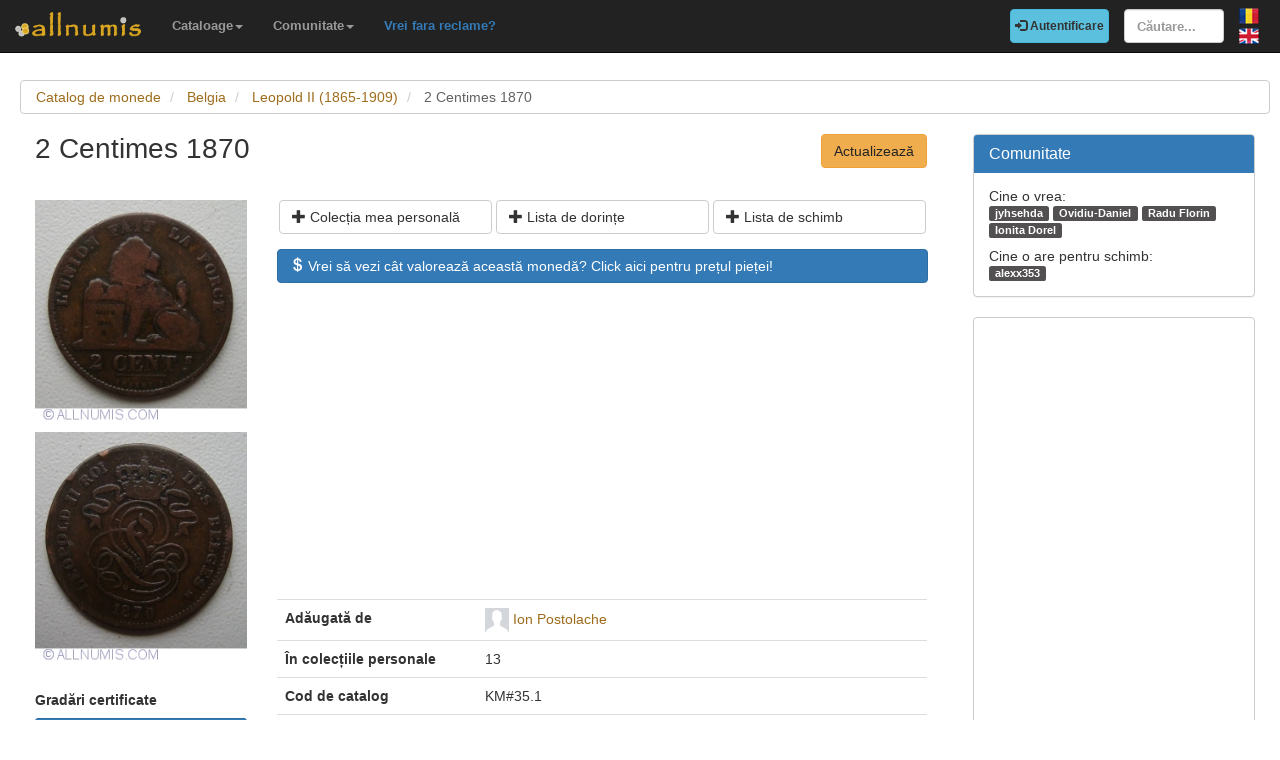

--- FILE ---
content_type: text/html; charset=utf-8
request_url: https://www.allnumis.ro/catalog-monede/belgia/leopold-ii-1865-1909/2-centimes-1870-33488
body_size: 7235
content:
<!DOCTYPE html>
<html xmlns:fb="http://ogp.me/ns/fb#" lang="ro">
<head>

    <!-- Global site tag (gtag.js) - Google Analytics -->
    <script async src="https://www.googletagmanager.com/gtag/js?id=UA-318167-29"></script>
    <script>
        window.dataLayer = window.dataLayer || [];
        function gtag(){dataLayer.push(arguments);}
        gtag('js', new Date());

        gtag('config', 'UA-318167-29');
    </script>

	<meta charset="utf-8">
	<meta http-equiv="X-UA-Compatible" content="IE=edge">
	<meta name="viewport" content="width=device-width, initial-scale=1">

    <link rel="apple-touch-icon" sizes="57x57" href="/apple-icon-57x57.png">
    <link rel="apple-touch-icon" sizes="60x60" href="/apple-icon-60x60.png">
    <link rel="apple-touch-icon" sizes="72x72" href="/apple-icon-72x72.png">
    <link rel="apple-touch-icon" sizes="76x76" href="/apple-icon-76x76.png">
    <link rel="apple-touch-icon" sizes="114x114" href="/apple-icon-114x114.png">
    <link rel="apple-touch-icon" sizes="120x120" href="/apple-icon-120x120.png">
    <link rel="apple-touch-icon" sizes="144x144" href="/apple-icon-144x144.png">
    <link rel="apple-touch-icon" sizes="152x152" href="/apple-icon-152x152.png">
    <link rel="apple-touch-icon" sizes="180x180" href="/apple-icon-180x180.png">
    <link rel="icon" type="image/png" sizes="192x192"  href="/android-icon-192x192.png">
    <link rel="icon" type="image/png" sizes="32x32" href="/favicon-32x32.png">
    <link rel="icon" type="image/png" sizes="96x96" href="/favicon-96x96.png">
    <link rel="icon" type="image/png" sizes="16x16" href="/favicon-16x16.png">
    <link rel="manifest" href="/manifest.json">
    <meta name="msapplication-TileColor" content="#ffffff">
    <meta name="msapplication-TileImage" content="/ms-icon-144x144.png">
    <meta name="theme-color" content="#ffffff">
    <link rel="dns-prefetch" href="https://static.doubleclick.net">
    <link rel="dns-prefetch" href="https://static.xx.fbcdn.net">
    <link rel="dns-prefetch" href="https://fonts.googleapis.com">

			<meta name="msvalidate.01" content="9414A83C099C0AD6779571F359999A58">
		<link rel="alternate" hreflang="en" href="https://www.allnumis.com/coins-catalog/belgium/leopold-ii-1865-1909/2-centimes-1870-33488">
	
	
			<link rel="canonical" href="https://www.allnumis.ro/catalog-monede/belgia/leopold-ii-1865-1909/2-centimes-1870-33488">
		<meta property="og:url" content="https://www.allnumis.ro/catalog-monede/belgia/leopold-ii-1865-1909/2-centimes-1870-33488">
			
			<meta property="og:image" content="https://media1.allnumis.com/30989/12-11-2014/2-centimes-1870_30989_242814574a3565L.jpg">
		
				<meta name="keywords" content="2 Centimes 1870 din Belgia, 2 Centimes 1870 imagini, 2 Centimes 1870 prețuri, 2 Centimes 1870 detalii, moneda 2 Centimes 1870">
	
	<meta property="fb:admins" content="651166359">
			<meta property="og:type" content="article">
	
	<title>2 Centimes 1870, Leopold II (1865-1909) - Belgia - Monedă - 33488</title>
			<meta property="og:title" content="2 Centimes 1870, Leopold II (1865-1909) - Belgia - Monedă - 33488">
	
	    
    <link rel="stylesheet" href="https://stackpath.bootstrapcdn.com/bootstrap/3.4.1/css/bootstrap.min.css" integrity="sha384-HSMxcRTRxnN+Bdg0JdbxYKrThecOKuH5zCYotlSAcp1+c8xmyTe9GYg1l9a69psu" crossorigin="anonymous">
    
    <link href="/media/css/united.css" rel="stylesheet">

	
    <script src="https://code.jquery.com/jquery-3.5.1.min.js" integrity="sha256-9/aliU8dGd2tb6OSsuzixeV4y/faTqgFtohetphbbj0=" crossorigin="anonymous"></script>
	
						<link rel="stylesheet" type="text/css" href="/media/libs/fancybox-2.1.5/source/jquery.fancybox.css">
			</head>

<body >
<div class="navbar navbar-inverse navbar-fixed-top" id="top" role="navigation">
	<div id="top-bar">
		<div class="navbar-header">
			<button type="button" class="navbar-toggle" data-toggle="collapse" data-target=".navbar-collapse">
				<span class="sr-only">Comută navigația</span>
				<span class="icon-bar"></span>
				<span class="icon-bar"></span>
				<span class="icon-bar"></span>
			</button>
			<a class="navbar-brand" id="main-logo" href="/"><img src="/media/images/logo.png" alt="allnumis" title="allnumis"></a>
		</div>
		<div class="navbar-collapse collapse" id="top-menu">
			<ul class="nav navbar-nav navbar-left">
				<li class="dropdown">
					<a id="catalogs-menu" class="dropdown-toggle" href="#" data-toggle="dropdown">Cataloage<span class="caret"></span></a>
					<ul class="dropdown-menu" aria-labelledby="catalogs-menu">
						<li><a href="/catalog-monede">Catalog de monede</a></li>
						<li><a href="/catalog-bancnote">Catalog de bancnote</a></li>
						<li><a href="/catalog-timbre">Catalog de timbre</a></li>
						<li><a href="/catalog-valute-locale">Catalog de valute locale</a></li>
						<li><a href="/catalog-ordine-postale">Catalog de ordine poștale</a></li>
						<li><a href="/catalog-medalii">Catalog de medalii</a></li>
						<li><a href="/catalog-jetoane">Catalog de jetoane</a></li>
						<li><a href="/catalog-carti-postale">Catalog de cărți poștale</a></li>
						<li><a href="/catalog-cartele-telefonice">Catalog de cartele telefonice</a></li>
						<li><a href="/catalog-insigne">Catalog de insigne</a></li>
						<li><a href="/catalog-surprize">Catalog de surprize</a></li>
						<li><a href="/catalog-fdc">Catalog de FDC-uri</a></li>
					</ul>
				</li>
				<li class="dropdown">
					<a id="catalogs-menu2" class="dropdown-toggle" href="#" data-toggle="dropdown">Comunitate<span class="caret"></span></a>
					<ul class="dropdown-menu" aria-labelledby="catalogs-menu2">
						<li><a href="/pages/thank_you"><strong>Mulțumim</strong></a></li>
						<li><a href="/collectors">Listă colecționari</a></li>
						<li><a href="/pages/top_members_by_points">Top membri</a></li>
						<li><a href="/pages/help_us">Vrei să ajuți?</a></li>
                        						<li><a href="/pages/help_identify"><span class="text-warning"><strong>Ajutați-ne să identificăm</strong></span></a></li>
					</ul>
				</li>
                <li class="dropdown">
                    <a href="/pages/no_more_ads"><span class="text-primary">Vrei fara reclame?</span></a>
                </li>
			</ul>

			<ul class="nav navbar-nav navbar-right">
									<li id="top-login">
						<a href="/auth/login" type="button" class="btn btn-info navbar-btn login-btn-top"><span class="glyphicon glyphicon-log-in"></span> Autentificare</a>
					</li>
					<li id="top-register">
						<a href="/auth/register" type="button" class="btn btn-warning navbar-btn register-btn-top"> Inregistrare</a>
					</li>
								<li>
					<form class="navbar-form" method="get" action="/search">
						<input type="text" aria-label="Căutare..." class="form-control" value="" name="q" placeholder="Căutare..." id="search-input">
					</form>
				</li>
				<li>
		        	<a href="/catalog-monede/belgia/leopold-ii-1865-1909/2-centimes-1870-33488" class="pull-right top-language" id="top-language-ro"><img alt="RO" title="RO" src="/media/images/flag-ro.png"></a>
		        	<br>
		        	<a href="https://www.allnumis.com/coins-catalog/belgium/leopold-ii-1865-1909/2-centimes-1870-33488" class="pull-right top-language" id="top-language-en"><img alt="EN" title="EN" src="/media/images/flag-en.png"></a>
				</li>
			</ul>
        	
		</div>
	</div>
</div>

<div class="full-container">

	  <script>
	function save_data_my_lists(mode, id) {
		var action = $("#helper-"+id+" .mng-ttype").val();
		var note = $("#helper-"+id+" .mng-text").val();
		$.post("/ajax/frontend/manage_lists", {mode:mode, what: 1, action: action, id: id, note: note}, function(data) {
			if (data.e) {
				alert(data.e);
			} else {
				if (data.s == "1") {
					// Ok ..
					$("#helper-"+id).hide();
					if (mode == "-1") {
						// Removed
						$("#s_"+action+"_"+id).val("0");
						$("#t_"+action+"_"+id).val("");
						$("#helper-"+id).parent().find(".js_manage_btn_"+action).removeClass("btn-success").addClass("btn-default");
						$("#helper-"+id).parent().find(".js_manage_btn_"+action).find("span").removeClass("glyphicon-check").addClass("glyphicon-unchecked");
					} else {
						// Saved
						$("#s_"+action+"_"+id).val(data.i);
						$("#t_"+action+"_"+id).val(note);
						$("#helper-"+id).parent().find(".js_manage_btn_"+action).removeClass("btn-default").addClass("btn-success");
						$("#helper-"+id).parent().find(".js_manage_btn_"+action).find("span").removeClass("glyphicon-unchecked").addClass("glyphicon-check");
					}
				}
			}
		}, "json");
	}
	function prepare_box(what, id){
		// Get status
		if ($("#s_"+what+"_"+id).val() > 0)	{
			// Here already
			$("#helper-"+id+" .btn1").hide();
			$("#helper-"+id+" .btn4").hide();
			$("#helper-"+id+" .btn2").show();
			$("#helper-"+id+" .btn3").show();
		} else {
			// To be added
			$("#helper-"+id+" .btn1").show();
			$("#helper-"+id+" .btn4").show();
			$("#helper-"+id+" .btn2").hide();
			$("#helper-"+id+" .btn3").hide();
		}
		$("#helper-"+id+" .mng-text").val($("#t_"+what+"_"+id).val());
		$("#helper-"+id+" .mng-ttype").val(what);
		$("#helper-"+id).show();
		var txt = "";
		if (what == 'cp') txt = "Notă - Colecția personală";
		if (what == 'tl') txt = "Notă - Lista de schimb";
		if (what == 'wl') txt = "Notă - Lista de dorințe";
		$("#helper-"+id+" .mng-hlp-text").text(txt);

	}
</script>

<ol class="breadcrumb" itemscope itemtype="https://schema.org/BreadcrumbList">
	<li itemprop="itemListElement" itemscope itemtype="https://schema.org/ListItem">
        <a itemprop="item" href="/catalog-monede"><span itemprop="name">Catalog de monede</span></a>
        <meta itemprop="position" content="1" />
    </li>
	<li itemprop="itemListElement" itemscope itemtype="https://schema.org/ListItem">
        <a itemprop="item" href="/catalog-monede/belgia"><span itemprop="name">Belgia</span></a>
        <meta itemprop="position" content="2" />
    </li>
	<li itemprop="itemListElement" itemscope itemtype="https://schema.org/ListItem">
        <a itemprop="item" href="/catalog-monede/belgia/leopold-ii-1865-1909"><span itemprop="name">Leopold II (1865-1909)</span></a>
        <meta itemprop="position" content="3" />
    </li>
	<li itemprop="itemListElement" itemscope itemtype="https://schema.org/ListItem" class="active">
        <span itemprop="name">2 Centimes 1870</span>
        <meta itemprop="position" content="4" />
    </li>
</ol>
<div class="row" itemscope itemtype="http://schema.org/Thing">
	<div class="col-lg-9">

		<div class="row">
			<div class="col-lg-10 col-sm-9 col-xs-8 padding-left-0">
				<h1 class="important" itemprop="name">2 Centimes 1870</h1>
			</div>
			<div class="col-lg-2 col-sm-3 col-xs-4">
				<a href="/catalog-monede/modifica/33488" class="btn btn-warning big-pull-right pull-right">Actualizează</a>
			</div>
		</div>
		<br>

		<div class="row">
			<div class="col-sm-3 padding-left-0">
                
                                                            <a class="item-image fancybox" href="https://media1.allnumis.com/30989/12-11-2014/2-centimes-1870_30989_242814574a3565L.jpg" rel="group"><img itemprop="image" id="item-image-1" src="https://media1.allnumis.com/30989/12-11-2014/2-centimes-1870_30989_242814574a3565M.jpg" alt="2 Centimes 1870" class="img-with-ratio" style="max-width: 250px; max-height: 262px;" width="250" height="262"></a>
                                                                                <a class="item-image fancybox" href="https://media1.allnumis.com/30989/12-11-2014/2-centimes-1870_30989_242849024a3565L.jpg" rel="group"><img itemprop="image" id="item-image-2" src="https://media1.allnumis.com/30989/12-11-2014/2-centimes-1870_30989_242849024a3565M.jpg" alt="2 Centimes 1870" class="img-with-ratio" style="max-width: 250px; max-height: 271px;" width="250" height="271"></a>
                                                                        
									<div class="margin-top-20">
						<strong>Gradări certificate</strong>
											</div>
				
				<a class="btn btn-sm btn-primary item-certified-add" href="/extra/add_certified_images/MzM0ODgtMQ==" rel="nofollow">Ai o piesă gradată? <br>Adaugă-i imaginile aici!</a>

			</div>

			<div class="col-sm-9">

				<div class="collectible-manage margin-bottom-10">
			<div class="row">
			<div class="col-sm-4 col-small-padding">
				<a class="btn btn-default btn-small subcategory-manage-option" href="#" onclick="call_login();return false;"><span class="glyphicon glyphicon-plus"></span> Colecția mea personală</a>
			</div>
			<div class="col-sm-4 col-small-padding">
				<a class="btn btn-default btn-small subcategory-manage-option" href="#" onclick="call_login();return false;"><span class="glyphicon glyphicon-plus"></span> Lista de dorințe</a>
			</div>
			<div class="col-sm-4 col-small-padding">
				<a class="btn btn-default btn-small subcategory-manage-option" href="#" onclick="call_login();return false;"><span class="glyphicon glyphicon-plus"></span> Lista de schimb</a>
			</div>
		</div>
	</div>
									<div class="margin-bottom-20">
				<a class="btn btn-primary btn-small btn-see-price" href="#" onclick="$('#js-show-market-prices-dialog').modal('show');return false;">
			<span class="glyphicon glyphicon-usd"></span>
			Vrei să vezi cât valorează această monedă? Click aici pentru prețul pieței!		</a>


		<div id="js-show-market-prices-dialog" class="modal fade">
			<div class="modal-dialog">
				<div class="modal-content">
					<div class="modal-header">
						<button type="button" class="close" data-dismiss="modal"><span aria-hidden="true">&times;</span><span class="sr-only">Close</span></button>
						<h4 class="modal-title">Citește înainte de a continua</h4>
					</div>
					<div class="modal-body">
													Pentru a vedea prețul pieței ai nevoie de <span class="points-txt nf">10</span> puncte.
							<br><br>
							Dacă nu ști cum poți obține puncte <a href="/pages/help#about-points" target="_blank" style="color:#1C94C4;text-decoration:underline;">află mai multe aici</a>.
																		</div>
					<div class="modal-footer">
						<button type="button" class="btn btn-default" data-dismiss="modal">Închide</button>
						<button type="button" class="btn btn-primary" onclick="decide_market(); return false;">Continuă</button>
					</div>
				</div><!-- /.modal-content -->
			</div><!-- /.modal-dialog -->
		</div><!-- /.modal -->
		<script>
			function decide_market() {
									$("#js-show-market-prices-dialog").modal("hide");
					show_login();
							}
			$(document).ready(function(){
				$("#js-show-market-prices-dialog").modal({
					show: false
				});
			});
		</script>
	</div>				
				<table class="table">

                    <tr style="border:0;">
                        <td colspan="2" style="border:0;">
                                <script async src="https://pagead2.googlesyndication.com/pagead/js/adsbygoogle.js"></script>
    <!-- AN - Horizontal bar responsive -->
    <ins class="adsbygoogle"
         style="display:block"
         data-ad-client="ca-pub-7131273388706243"
         data-ad-slot="3889841916"
         data-ad-format="auto"
         data-full-width-responsive="true"></ins>
    <script>
        (adsbygoogle = window.adsbygoogle || []).push({});
    </script>
                        </td>
                    </tr>

					<tr>
						<td class="item-table-title">Adăugată de</td>
						<td>
							<img src="/media/users/profiles/30989/i_24.jpg" alt=""> <a href="/user/profile/ionpostolache12">Ion Postolache</a>
													</td>
					</tr>

											<tr>
							<td class="item-table-title">În colecțiile personale</td>
							<td>13</td>
						</tr>
					
					
					

					
					
											<tr>
							<td class="item-table-title">Cod de catalog</td>
							<td>KM#35.1</td>
						</tr>
																<tr>
							<td class="item-table-title">Tiraj</td>
                            <td>5,654,000</td>
						</tr>
																										<tr>
							<td class="item-table-title">Diametru</td>
							<td>21.50 mm</td>
						</tr>
																<tr>
							<td class="item-table-title">Grosime</td>
							<td>1.20 mm</td>
						</tr>
					
										<tr>
						<td class="item-table-title">Masa</td>
						<td>4.0000 g</td>
					</tr>
					
					<tr>
						<td class="item-table-title">Material</td>
						<td>Cupru</td>
					</tr>

											<tr>
							<td class="item-table-title">Orientare</td>
							<td>Monedă</td>
						</tr>
					
											<tr>
							<td class="item-table-title">Monetărie</td>
							<td>Belgia - Bruxelles (Royal Belgian Mint)</td>
						</tr>
																<tr>
							<td class="item-table-title">Tipul muchiei</td>
							<td>zimtata</td>
						</tr>
																					<tr>
							<td class="item-table-title">Designer</td>
							<td>Braemt</td>
						</tr>
					
					<tr>
						<td class="item-table-title">
																						Prețuri de catalog														</td>
						<td>
																																																																Prețurile de catalog nu au fost setate													</td>
					</tr>
				</table>

				                <hr>
<div class="row">
    <style>
        /* Keep this scoped to this component */
        .amazon-coin-panel .right-image {
            background-position: center center;
            background-repeat: no-repeat;
            background-size: cover;
            min-height: 360px;
            border-left: 1px solid #eee;
        }
        @media (max-width: 767px) {
            .amazon-coin-panel .right-image {
                border-left: 0;
                border-top: 1px solid #eee;
                min-height: 220px;
            }
        }
        .amazon-coin-panel .list-group-item { font-size: 13px; }
        .amazon-coin-panel .btn { white-space: normal; }
    </style>
    
                <div class="col-md-12 col-sm-12">
            <div class="panel panel-default amazon-coin-panel" style="margin-top:10px;">
                <div class="panel-heading">
                    <strong>Collector supplies</strong>
                    <span class="text-muted" style="font-size:12px;">(Amazon)</span>
                </div>

                <div class="panel-body" style="padding:0;">
                    <div class="row" style="margin:0;">
                        <!-- LEFT COLUMN: LINKS -->
                        <div class="col-md-6" style="padding:15px;">

                            
                            <div class="list-group" style="margin-bottom:0;">
                                                                    <a class="list-group-item"
                                       href="https://www.amazon.com/s?k=SAFLIP+mylar+coin+flips+pvc+free&amp;tag=allnumis-ro-20"
                                       target="_blank"
                                       rel="nofollow sponsored noopener">
                                        <span class="glyphicon glyphicon-duplicate"></span>
                                        PVC-free coin flips (SAFLIP / Mylar)                                        <span class="pull-right text-muted">View</span>
                                        <div class="clearfix"></div>
                                    </a>
                                                                    <a class="list-group-item"
                                       href="https://www.amazon.com/s?k=coin+capsules+with+foam+rings+assortment+set&amp;tag=allnumis-ro-20"
                                       target="_blank"
                                       rel="nofollow sponsored noopener">
                                        <span class="glyphicon glyphicon-record"></span>
                                        Coin capsules + foam rings (assortment set)                                        <span class="pull-right text-muted">View</span>
                                        <div class="clearfix"></div>
                                    </a>
                                                                    <a class="list-group-item"
                                       href="https://www.amazon.com/s?k=2x2+cardboard+coin+holders+flat+clinch+stapler&amp;tag=allnumis-ro-20"
                                       target="_blank"
                                       rel="nofollow sponsored noopener">
                                        <span class="glyphicon glyphicon-paperclip"></span>
                                        2x2 holders + flat clinch stapler                                        <span class="pull-right text-muted">View</span>
                                        <div class="clearfix"></div>
                                    </a>
                                                                    <a class="list-group-item"
                                       href="https://www.amazon.com/s?k=2x2+coin+flip+storage+box+double+row&amp;tag=allnumis-ro-20"
                                       target="_blank"
                                       rel="nofollow sponsored noopener">
                                        <span class="glyphicon glyphicon-inbox"></span>
                                        Storage box for 2x2 flips (double row)                                        <span class="pull-right text-muted">View</span>
                                        <div class="clearfix"></div>
                                    </a>
                                                                    <a class="list-group-item"
                                       href="https://www.amazon.com/s?k=30x+60x+jeweler+loupe+led+for+coins&amp;tag=allnumis-ro-20"
                                       target="_blank"
                                       rel="nofollow sponsored noopener">
                                        <span class="glyphicon glyphicon-search"></span>
                                        Jeweler’s loupe (30x/60x) with LED                                        <span class="pull-right text-muted">View</span>
                                        <div class="clearfix"></div>
                                    </a>
                                                                    <a class="list-group-item"
                                       href="https://www.amazon.com/s?k=digital+caliper+0-150mm&amp;tag=allnumis-ro-20"
                                       target="_blank"
                                       rel="nofollow sponsored noopener">
                                        <span class="glyphicon glyphicon-resize-horizontal"></span>
                                        Digital caliper (0–150mm)                                        <span class="pull-right text-muted">View</span>
                                        <div class="clearfix"></div>
                                    </a>
                                                                    <a class="list-group-item"
                                       href="https://www.amazon.com/s?k=digital+pocket+scale+0.01g&amp;tag=allnumis-ro-20"
                                       target="_blank"
                                       rel="nofollow sponsored noopener">
                                        <span class="glyphicon glyphicon-scale"></span>
                                        Pocket scale (0.01g)                                        <span class="pull-right text-muted">View</span>
                                        <div class="clearfix"></div>
                                    </a>
                                                                    <a class="list-group-item"
                                       href="https://www.amazon.com/s?k=cotton+gloves+coin+handling&amp;tag=allnumis-ro-20"
                                       target="_blank"
                                       rel="nofollow sponsored noopener">
                                        <span class="glyphicon glyphicon-hand-up"></span>
                                        Cotton gloves (coin handling)                                        <span class="pull-right text-muted">View</span>
                                        <div class="clearfix"></div>
                                    </a>
                                                            </div>

                            <p class="help-block" style="margin:10px 0 0;">
                                Tip: choose PVC-free storage for long-term protection.
                            </p>
                        </div>

                        <!-- RIGHT COLUMN: IMAGE -->
                        <div class="col-md-6 right-image"
                             style="padding:0; background-image:url('/media/images/stock/supplies-coins-300px.jpg');">
                            <!-- optional overlay (subtle) -->
                            <div style="min-height:360px; background:rgba(255,255,255,0.04);"></div>
                        </div>
                    </div>
                    <div class="row">
                        <div class="col-12" style="padding: 15px;phadding-top:0;">
                            <small>
                                <strong>Disclosure: As an Amazon Associate we earn from qualifying purchases through the links below, at no extra cost to you. Thank you for supporting our work!</strong>
                            </small>
                        </div>
                    </div>
                </div>

            </div>
        </div>
        <div class="col-md-3 col-sm-6">
            <script async src="https://pagead2.googlesyndication.com/pagead/js/adsbygoogle.js"></script>
    <ins class="adsbygoogle"
         style="display:block"
         data-ad-format="autorelaxed"
         data-ad-client="ca-pub-7131273388706243"
         data-ad-slot="7389516495"></ins>
    <script>
        (adsbygoogle = window.adsbygoogle || []).push({});
    </script>
    </div>
</div>

				<div id="fb-root"></div>
<script>
$(document).ready(function() {
    setTimeout(function () {
        (function(d,s,id){
            var js,fjs = d.getElementsByTagName(s)[0];
            if(d.getElementById(id)){return;}
            js=d.createElement(s);
            js.id=id;
            js.src="https://connect.facebook.net/en_US/sdk.js#xfbml=1&version=v5.0&appId=411609948857767";
            fjs.parentNode.insertBefore(js,fjs);
            }(document, "script", "facebook-jssdk")
        );
    }, 15000);
});
</script>

<hr>
<div class="row">
	<div class="col-md-12 col-sm-12">
        <div class="fb-comments" data-href="https://www.allnumis.ro/catalog-monede/belgia/leopold-ii-1865-1909/2-centimes-1870-33488" data-width="100%" data-numposts="10"></div>
	</div>
</div>
			</div>
		</div>

	</div>

	<div class="col-lg-3">
		<!-- Facebook Like button -->

		
			<div class="panel panel-primary">
		<div class="panel-heading">
			<h2 class="panel-title">Comunitate</h2>
		</div>
		<div class="panel-body community-panel-body">
							<div>Cine o vrea:</div>
									<a href="/user/profile/jyhsehda" target="_blank" rel="nofollow" class="label label-default">jyhsehda</a>
									<a href="/user/profile/danut33" target="_blank" rel="nofollow" class="label label-default">Ovidiu-Daniel</a>
									<a href="/user/profile/raducioiu9424" target="_blank" rel="nofollow" class="label label-default">Radu Florin</a>
									<a href="/user/profile/Don Leroi" target="_blank" rel="nofollow" class="label label-default">Ionita Dorel</a>
							
												<p></p>
								<div>Cine o are pentru schimb:</div>
									<a href="/user/profile/alexx353" target="_blank" rel="nofollow" class="label label-default">alexx353</a>
									</div>
	</div>

	<style>
	.community-panel-body .label {
		display:inline-block;
		padding-top:0;
		padding-bottom:0;
		line-height:1.5em;
	}
	</style>

		<div class="panel panel-primary">
	<div class="panel-body">
            <script async src="https://pagead2.googlesyndication.com/pagead/js/adsbygoogle.js"></script>
    <!-- AN - Vertical instead donations box -->
    <ins class="adsbygoogle"
         style="display:block"
         data-ad-client="ca-pub-7131273388706243"
         data-ad-slot="5186611715"
         data-ad-format="auto"
         data-full-width-responsive="true"></ins>
    <script>
        (adsbygoogle = window.adsbygoogle || []).push({});
    </script>
	</div>
</div>
	</div>
</div>




<script>
$(document).ready(function() {
	$(".fancybox").fancybox();
});
</script>


	<hr>
	<footer>
		<div class="row">
			<div class="col-lg-12">
				<ul class="list-unstyled">
					<li><a href="/">Acasă</a></li>
					<li><a href="/articles">Articole</a></li>
					<li><a href="/pages/thank_you">Mulțumim</a></li>
					<li><a href="/pages/contact">Contact</a></li>
					<li><a href="/pages/privacy-policy">Politica de confidențialitate</a></li>
				</ul>
				<p><small>&copy; Toate drepturile rezervate www.allnumis.ro</small></p>
			</div>
		</div>
	</footer>
      
</div>

<script src="https://stackpath.bootstrapcdn.com/bootstrap/3.4.1/js/bootstrap.min.js" integrity="sha384-aJ21OjlMXNL5UyIl/XNwTMqvzeRMZH2w8c5cRVpzpU8Y5bApTppSuUkhZXN0VxHd" crossorigin="anonymous"></script>
<script src="/media/js/modules/frontend/common.js?v=2"></script>
	                    <script src="/media/libs/fancybox-2.1.5/source/jquery.fancybox.pack.js" defer type="text/javascript"></script>
        	        		    <script src="/media/libs/unveil/unveil.min.js" type="text/javascript"></script>
        	

<div class="modal fade" id="show-alert-modal-general">
	<div class="modal-dialog">
		<div class="modal-content">
			<div class="modal-header">
				<button type="button" class="close" data-dismiss="modal" aria-hidden="true">&times;</button>
				<h4 class="modal-title" style="color: #d9534f;" id="show-alert-title">Eroare</h4>
			</div>
			<div class="modal-body">
				<p id="show-alert-modal-content"></p>
				<button type="button" class="btn btn-default" data-dismiss="modal" onclick="do_refresh_or_not();">OK</button>
			</div>
		</div><!-- /.modal-content -->
	</div><!-- /.modal-dialog -->
</div><!-- /.modal -->

	<div class="modal fade" id="show-login-modal-general">
		<div class="modal-dialog">
			<div class="modal-content">
				<div class="modal-header">
					<button type="button" class="close" data-dismiss="modal" aria-hidden="true">&times;</button>
					<h4 class="modal-title" style="color: #d9534f;" id="show-alert-title">Autentifică-te</h4>
				</div>
				<div class="modal-body">
					<p id="show-alert-modal-content"></p>
					Pentru a folosi aceasă opțiune trebuie să te autentifici.					<div style="margin-top:20px;">
						<a href="#" onclick="call_login(); return false;" class='btn btn-info'>Autentifică-te!</a>
					</div>
				</div>
			</div><!-- /.modal-content -->
		</div><!-- /.modal-dialog -->
	</div><!-- /.modal -->

</body>
</html>

--- FILE ---
content_type: text/html; charset=utf-8
request_url: https://www.google.com/recaptcha/api2/aframe
body_size: 264
content:
<!DOCTYPE HTML><html><head><meta http-equiv="content-type" content="text/html; charset=UTF-8"></head><body><script nonce="u_t8RTzApTt0G5YPva8D1A">/** Anti-fraud and anti-abuse applications only. See google.com/recaptcha */ try{var clients={'sodar':'https://pagead2.googlesyndication.com/pagead/sodar?'};window.addEventListener("message",function(a){try{if(a.source===window.parent){var b=JSON.parse(a.data);var c=clients[b['id']];if(c){var d=document.createElement('img');d.src=c+b['params']+'&rc='+(localStorage.getItem("rc::a")?sessionStorage.getItem("rc::b"):"");window.document.body.appendChild(d);sessionStorage.setItem("rc::e",parseInt(sessionStorage.getItem("rc::e")||0)+1);localStorage.setItem("rc::h",'1769796176929');}}}catch(b){}});window.parent.postMessage("_grecaptcha_ready", "*");}catch(b){}</script></body></html>